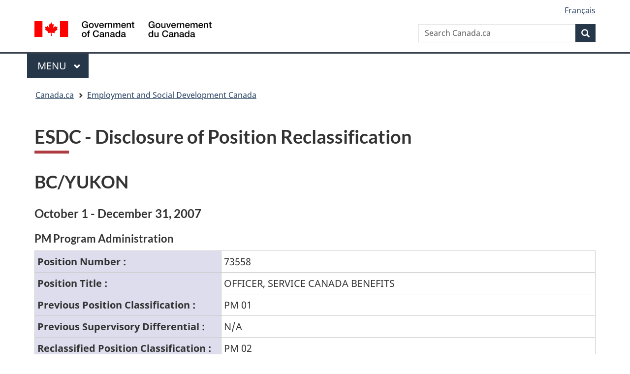

--- FILE ---
content_type: text/html; charset=UTF-8
request_url: https://disclosure.esdc.gc.ca/dp-pd/dtlcdn-eng.jsp?employeepositionid=null&enddate=2007-12-31&id=3418&quarterid=7&section=4&site=1&startdate=2007-10-01
body_size: 14786
content:







<!DOCTYPE html>



<!--[if lt IE 9]><html class="no-js lt-ie9" lang="en" dir="ltr"><![endif]-->
<!--[if gt IE 8]><!--><html class="no-js" lang="en" dir="ltr"><!--<![endif]-->
<head>
	<meta charset="utf-8">
	<!-- Web Experience Toolkit (WET) /  Boîte à outils de l'expérience Web (BOEW) wet-boew.github.io/wet-boew/License-en.html / wet-boew.github.io/wet-boew/Licence-fr.html -->
	<title>Details - Proactive Disclosure - Canada.ca</title>
	<meta content="width=device-width,initial-scale=1" name="viewport">
	<!-- Meta data -->
	
	
	<!-- Meta data-->
	<!-- Load closure template scripts -->
	<script type="text/javascript" src="https://www.canada.ca/etc/designs/canada/cdts/gcweb/rn/cdts/compiled/soyutils.js"></script>
	<script type="text/javascript" src="https://www.canada.ca/etc/designs/canada/cdts/gcweb/rn/cdts/compiled/wet-en.js"></script>
	<noscript>
		<!-- Write closure fall-back static file -->
		<!-- /ROOT/etc/designs/canada/cdts/gcweb/rn/static/refTop.html -->
		<!--#include virtual="../cdn_static/refTop.html" -->		
			<!--[if gte IE 9 | !IE ]><!-->
	<link href="https://www.canada.ca/etc/designs/canada/cdts/gcweb/rn/assets/favicon.ico" rel="icon" type="image/x-icon">
	<link rel="stylesheet" href="https://www.canada.ca/etc/designs/canada/cdts/gcweb/rn/css/theme.min.css">
	<link rel="stylesheet" href="https://www.canada.ca/etc/designs/canada/cdts/gcweb/rn/cdts/cdtsfixes.css">
	<!--<![endif]-->
	<!--[if lt IE 9]>
	<link href="https://www.canada.ca/etc/designs/canada/cdts/gcweb/rn/assets/favicon.ico" rel="shortcut icon" />
	<link rel="stylesheet" href="https://www.canada.ca/etc/designs/canada/cdts/gcweb/rn/css/ie8-theme.min.css" />
	<![endif]-->
	<!--[if lte IE 9]><![endif]-->
	<link rel="stylesheet" href="https://www.canada.ca/etc/designs/canada/cdts/gcweb/rn/css/noscript.min.css" />
	<link rel="stylesheet" href="https://www.canada.ca/etc/designs/canada/cdts/gcweb/rn/cdts/cdtsnoscript.css" />

	</noscript>
	<!-- Write closure template -->
	<script type="text/javascript">
		document.write(wet.builder.refTop({
			cdnEnv: "prod"
		}));
	</script>
	
	<script type="text/javascript" src="https://ajax.googleapis.com/ajax/libs/jquery/2.1.4/jquery.min.js"></script>
	
	    <link rel="stylesheet" href="/dp-pd/css/dpub.css"> 
     

    
</head>
<body vocab="http://schema.org/" typeof="WebPage">
	<div id="def-top">
		<!-- Write closure fall-back static file -->
		<!-- /ROOT/etc/designs/canada/cdts/gcweb/rn/static/top-en.html -->
		<!--#include virtual="/etc/designs/canada/cdts/gcweb/rn/static/top-en.html" -->
		
	<ul id="wb-tphp">
		<li class="wb-slc"><a class="wb-sl" href="#wb-cont">Skip to main content</a></li>
		<li class="wb-slc visible-sm visible-md visible-lg"><a class="wb-sl" href="#wb-info">Skip to "About this site"</a></li>
	</ul>
	<header>
		<div id="wb-bnr" class="container">
			<section id="wb-lng" class="visible-md visible-lg text-right">
                <h2 class="wb-inv">Language selection</h2>
                <div class="row">
                    <div class="col-md-12">
                        <ul class="list-inline margin-bottom-none">
                            <li><a lang="fr" href="dtlcdn-fra.jsp?employeepositionid=null&amp;enddate=2007-12-31&amp;id=3418&amp;quarterid=7&amp;section=4&amp;site=1&amp;startdate=2007-10-01">Fran&ccedil;ais</a></li>
                        </ul>
                    </div>
                </div>
            </section>
			<div class="row">
				<div class="brand col-xs-5 col-md-4">
					<a href="https://www.canada.ca/en.html"><img src="https://www.canada.ca/etc/designs/canada/cdts/gcweb/v4_0_30/assets/sig-blk-en.svg" alt="" /><span class="wb-inv"> Government of Canada / <span lang="fr">Gouvernement du Canada</span></span></a>
				</div>
				<section id="wb-srch" class="col-lg-8 text-right">
					<h2>Search</h2>
					<form action="https://www.canada.ca/en/sr.html" method="get" name="cse-search-box" role="search" class="form-inline">
						<div class="form-group">
							<label for="wb-srch-q" class="wb-inv">Search Canada.ca</label>
							<input name="cdn" value="canada" type="hidden">
							<input name="st" value="s" type="hidden">
							<input name="num" value="10" type="hidden">
							<input name="langs" value="en" type="hidden">
							<input name="st1rt" value="1" type="hidden">
							<input name="s5bm3ts21rch" value="x" type="hidden">
							<input id="wb-srch-q" list="wb-srch-q-ac" class="wb-srch-q form-control" name="q" type="search" value="" size="34" maxlength="170" placeholder="Search Canada.ca">
							<input type="hidden" name="_charset_" value="UTF-8">
							<datalist id="wb-srch-q-ac">
								<!--[if lte IE 9]><select><![endif]-->
								<!--[if lte IE 9]></select><![endif]-->
							</datalist>
						</div>
						<div class="form-group submit">
							<button type="submit" id="wb-srch-sub" class="btn btn-primary btn-small" name="wb-srch-sub"><span class="glyphicon-search glyphicon"></span><span class="wb-inv">Search</span></button>
						</div>
					</form>
				</section>
			</div>
		</div>
		<nav class="gcweb-menu" typeof="SiteNavigationElement">
			<div class="container">
				<h2 class="wb-inv">Menu</h2>
				<button type="button" aria-haspopup="true" aria-expanded="false"><span class="wb-inv">Main </span>Menu <span class="expicon glyphicon glyphicon-chevron-down"></span></button>
				<ul role="menu" aria-orientation="vertical">
					<li role="presentation"><a role="menuitem" href="https://www.canada.ca/en/services/jobs.html">Jobs and the workplace</a></li>
					<li role="presentation"><a role="menuitem" href="https://www.canada.ca/en/services/immigration-citizenship.html">Immigration and citizenship</a></li>
					<li role="presentation"><a role="menuitem" href="https://travel.gc.ca/">Travel and tourism</a></li>
					<li role="presentation"><a role="menuitem" href="https://www.canada.ca/en/services/business.html">Business and industry</a></li>
					<li role="presentation"><a role="menuitem" href="https://www.canada.ca/en/services/benefits.html">Benefits</a></li>
					<li role="presentation"><a role="menuitem" href="https://www.canada.ca/en/services/health.html">Health</a></li>
					<li role="presentation"><a role="menuitem" href="https://www.canada.ca/en/services/taxes.html">Taxes</a></li>
					<li role="presentation"><a role="menuitem" href="https://www.canada.ca/en/services/environment.html">Environment and natural resources</a></li>
					<li role="presentation"><a role="menuitem" href="https://www.canada.ca/en/services/defence.html">National security and defence</a></li>
					<li role="presentation"><a role="menuitem" href="https://www.canada.ca/en/services/culture.html">Culture, history and sport</a></li>
					<li role="presentation"><a role="menuitem" href="https://www.canada.ca/en/services/policing.html">Policing, justice and emergencies</a></li>
					<li role="presentation"><a role="menuitem" href="https://www.canada.ca/en/services/transport.html">Transport and infrastructure</a></li>
					<li role="presentation"><a role="menuitem" href="http://international.gc.ca/world-monde/index.aspx?lang=eng">Canada and the world</a></li>
					<li role="presentation"><a role="menuitem" href="https://www.canada.ca/en/services/finance.html">Money and finances</a></li>
					<li role="presentation"><a role="menuitem" href="https://www.canada.ca/en/services/finance.html">Science and innovation</a></li>
				</ul>
			</div>
		</nav>
		<nav id="wb-bc" property="breadcrumb">
			<h2>You are here:</h2>
			<div class="container">
				<div class="row">
					<ol class="breadcrumb">
						<li><a href="https://www.canada.ca/en.html">Home</a></li>
						<li><a href="https://www.canada.ca/en/employment-social-development.html">Employment and Social Development Canada</a></li>
						<li><a href="https://www.canada.ca/en/employment-social-development/services/funding.html">Funding</a></li>
						<li><a href="https://www.canada.ca/en/employment-social-development/services/funding/canada-summer-jobs.html">Funding: Canada Summer Jobs Overview</a></li>
					</ol>
				</div>
			</div>
		</nav>
	</header>

		<noscript>
		<div class="container">
			<div class="row">
				<div class="alert alert-warning">
					<p>&nbsp;JavaScript must be enabled in order for this application to work properly.</p>
				</div>
			</div>
		</div>
		</noscript>
	</div>
	<!-- Write closure template -->
	<script type="text/javascript">
        var defTop = document.getElementById("def-top");
        defTop.outerHTML = wet.builder.top({
            cdnEnv: "prod",
            showPreContent: true,
			lngLinks: [{
                lang: "fr",
                href: "dtlcdn-fra.jsp?employeepositionid=null&amp;enddate=2007-12-31&amp;id=3418&amp;quarterid=7&amp;section=4&amp;site=1&amp;startdate=2007-10-01",
                text: "Français"
            }],
            breadcrumbs: [       
            	 
 { title: "Employment and Social Development Canada" ,
  href: "https://www.canada.ca/en/employment-social-development.html" 
 } 
				
            ] 
        });        
    </script>

	<main role="main" property="mainContentOfPage" class="container">
	
        <!-- the main content -->
		
	<link href="css/dpub.css" rel="stylesheet" property="stylesheet" media="screen, print" type="text/css" />
  <h1 id="wb-cont">ESDC - Disclosure of Position Reclassification</h1>
		<h2>BC/YUKON</h2>
		<h3>October 1 - December 31, 2007</h3>
		<h4>PM Program Administration</h4>
<a name="place1"></a>
<table class="standard">
  <tr>
    <th class="tbpercent33" scope="row">
      Position Number :
    </th>
    <td class="tbpercent66">
      73558
    </td>
  </tr>
  <tr>
    <th class="tbpercent33" scope="row">
      Position Title :
    </th>
    <td class="tbpercent66">
      OFFICER, SERVICE CANADA BENEFITS
    </td>
  </tr>
  <tr>
    <th class="tbpercent33" scope="row">
      Previous Position Classification :
    </th>
    <td class="tbpercent66">
      PM 01
    </td>
  </tr>
  <tr>
    <th class="tbpercent33" scope="row">
      Previous Supervisory Differential :
    </th>
    <td class="tbpercent66">
      N/A
    </td>
  </tr>
  <tr>
    <th class="tbpercent33" scope="row">
      Reclassified Position Classification :
    </th>
    <td class="tbpercent66">
      PM 02
    </td>
  </tr>
  <tr>
    <th class="tbpercent33" scope="row">
      Reclassified Supervisory Differential :
    </th>
    <td class="tbpercent66">
      N/A
    </td>
  </tr>
  <tr>
    <th class="tbpercent33" scope="row">
      Job Number :
    </th>
    <td class="tbpercent66">
      2NA00729
    </td>
  </tr>
  <tr>
    <th class="tbpercent33" scope="row">
      Reason for Classification Decision  :
    </th>
    <td class="tbpercent66">
      Grievance
    </td>
  </tr>
</table>

        <!-- end main content -->	
		<div id="def-preFooter">
			<!-- Write closure fall-back static file -->
			<!-- /ROOT/etc/designs/canada/cdts/gcweb/rn/static/preFooter-en.html -->
			<!--#include virtual="/etc/designs/canada/cdts/gcweb/rn/static/preFooter-en.html" -->
			
			
	<div class="pagedetails">
		<div class="row">
			<div class="col-sm-6 col-md-5 col-lg-4">
				<a href="https://www.canada.ca/en/report-problem.html" class="btn btn-default text-center">Report a problem on this page</a>
			</div>
		</div>
		<dl id="wb-dtmd">
			<dt>Date modified: </dt>
			<dd><time property="dateModified">2024-03-27</time></dd>
		</dl>
	</div>			


		</div>
		<!-- Write closure template -->
		<script type="text/javascript">
			var defPreFooter = document.getElementById("def-preFooter");
			defPreFooter.outerHTML = wet.builder.preFooter({
                cdnEnv: "prod",
                dateModified: "2024-03-27",
                showPostContent: true
			});
		</script>
	</main>
    <div id="def-footer">
		<!-- Write closure fall-back static file -->
		<!-- /ROOT/etc/designs/canada/cdts/gcweb/rn/static/footer-en.html -->
		<!--#include virtual="/etc/designs/canada/cdts/gcweb/rn/static/footer-en.html" -->
		

	<footer id="wb-info">
		<div class="landscape">
			<nav class="container wb-navcurr">
				<h2 class="wb-inv">About government</h2>
				<ul class="list-unstyled colcount-sm-2 colcount-md-3">
					<li><a href="https://www.canada.ca/en/contact.html">Contact us</a></li>
					<li><a href="https://www.canada.ca/en/government/dept.html">Departments and agencies</a></li>
					<li><a href="https://www.canada.ca/en/government/publicservice.html">Public service and military</a></li>
					<li><a href="https://www.canada.ca/en/news.html">News</a></li>
					<li><a href="https://www.canada.ca/en/government/system/laws.html">Treaties, laws and regulations</a></li>
					<li><a href="https://www.canada.ca/en/transparency/reporting.html">Government-wide reporting</a></li>
					<li><a href="http://pm.gc.ca/eng">Prime Minister</a></li>
					<li><a href="https://www.canada.ca/en/government/system.html">How government works</a></li>
					<li><a href="http://open.canada.ca/en/">Open government</a></li>
				</ul>
			</nav>
		</div>
		<div class="brand">
			<div class="container">
				<div class="row">
					<nav class="col-md-10 ftr-urlt-lnk">
						<h2 class="wb-inv">About this site</h2>
						<ul>
							<li><a href="https://www.canada.ca/en/social.html">Social media</a></li>
							<li><a href="https://www.canada.ca/en/mobile.html">Mobile applications</a></li>
							<li><a href="https://www1.canada.ca/en/newsite.html">About Canada.ca</a></li>
							<li><a href="https://www.canada.ca/en/transparency/terms.html">Terms and conditions</a></li>
							<li><a href="https://www.canada.ca/en/transparency/privacy.html">Privacy</a></li>
						</ul>
					</nav>
					<div class="col-xs-6 visible-sm visible-xs tofpg">
						<a href="#wb-cont">Top of Page <span class="glyphicon glyphicon-chevron-up"></span></a>
					</div>
					<div class="col-xs-6 col-md-2 text-right">
						<img src="https://www.canada.ca/etc/designs/canada/cdts/gcweb/v4_0_30/assets/wmms-blk.svg" alt="Symbol of the Government of Canada" />
					</div>
				</div>
			</div>
		</div>
	</footer>


	</div>
	<!-- Write closure template -->
	<script type="text/javascript">
		var defFooter = document.getElementById("def-footer");
		defFooter.outerHTML = wet.builder.footer({
			cdnEnv: "prod"
		});
	</script>
	<!-- Write closure template -->
	<script type="text/javascript">
		document.write(wet.builder.refFooter({
			cdnEnv: "prod"
		}));
	</script>
	
</body>
</html>





--- FILE ---
content_type: text/css; charset=UTF-8
request_url: https://disclosure.esdc.gc.ca/dp-pd/css/dpub.css
body_size: 3256
content:
.demarcation {
	padding-top: 0;
	padding-bottom: 0;
	clear: both;
	float: none;
	width: 100%;
}
.rl0 {
	font-weight: bold;
	font-size: 140%;
	margin-bottom: 5px;
	color: #003366;
}

.rl1 {
	font-weight: bold;
	font-size: 120%;
	margin-bottom: 5px;
	color: #003366;
}

.rl2 {
	font-weight: bold;
	font-size: 100%;
	margin-bottom: 5px;
	color: #003366;
}

.rl3 {
	font-weight: bold;
	font-size: 90%;
	margin-bottom: 5px;
	color: #003366;
}

.tbpercent100 {
	width: 98%;
}

.tbpercent85 {
	width: 83%;
}

.tbpercent80 {
	width: 78%;
}

.tbpercent75 {
	width: 73%;
}

.tbpercent66 {
	width: 64%;
}

.tbpercent50 {
	width: 45%;
}

.tbpercent33 {
	width: 32%;
}

.tbpercent25 {
	width: 23%;
}

.tbpercent20 {
	width: 18%;
}

.tbpercent15 {
	width: 14%;
}

.lstpercent100 {
	display: inline;
	float: left;
	padding: 0;
	margin-top: 3px;
	margin-bottom: 2px;
	width: 98%;
}

.lstpercent85 {
	display: inline;
	float: left;
	padding: 0;
	margin-top: 3px;
	margin-bottom: 2px;
	width: 83%;
}

.lstpercent80 {
	display: inline;
	float: left;
	padding: 0;
	margin-top: 3px;
	margin-bottom: 2px;
	width: 78%;
}

.lstpercent75 {
	display: inline;
	float: left;
	padding: 0;
	margin-top: 3px;
	margin-bottom: 2px;
	width: 73%;
}

.lstpercent66 {
	display: inline;
	float: left;
	padding: 0;
	margin-top: 3px;
	margin-bottom: 2px;
	width: 64%;
}

.lstpercent50 {
	display: inline;
	float: left;
	padding: 0;
	margin-top: 3px;
	margin-bottom: 2px;
	width: 45%;
}

.lstpercent33 {
	display: inline;
	float: left;
	padding: 0;
	margin-top: 3px;
	margin-bottom: 2px;
	width: 32%;
}

.lstpercent25 {
	display: inline;
	float: left;
	padding: 0;
	margin-top: 3px;
	margin-bottom: 2px;
	width: 23%;
}

.lstpercent20 {
	display: inline;
	float: left;
	padding: 0;
	margin-top: 3px;
	margin-bottom: 2px;
	width: 18%;
}

.lstpercent15 {
	display: inline;
	float: left;
	padding: 0;
	margin-top: 3px;
	margin-bottom: 2px;
	width: 14%;
}

.lstpercent5 {
	display: inline;
	float: left;
	padding: 0;
	margin-top: 3px;
	margin-bottom: 2px;
	width: 4%;
}

.reference {
	font-family: Verdana, Arial, Helvetica, sans-serif;
	background-color: transparent;
	font-weight: bold;
	font-size: 80%;
}

div.percent5 {
	float: left;
	width: 4%;
	padding: 0px;
	margin-top: 10px;
	margin-bottom: 5px;
}

table.pdms {
	border-width: 3px;
	padding: 1px;
	border-style: double;
	border-color: #dddddd;
}

table.pdms  th {
	border-width: 3px;
	padding: 2px;
	border-style: double;
	border-color: gray;
}

table.pdms td {
	border-width: 3px;
	padding: 2px;
	border-style: double;
	border-color: gray;
}

table.standard {
	border-collapse: collapse;
	border: 1px solid #cccccc;
	width: 100%;
}
table.standard tr {
	border: 1px solid #cccccc;
}
table.standard th {
	border: 1px solid #cccccc;
	background-color: #ddddee;
	padding: 5px;
	vertical-align: top;
}
table.standard td {
	border: 1px solid #cccccc;
	padding: 5px;
	vertical-align: top;
}

th.nobold {
	font-weight:normal;	
}	
a.special_note {
	text-decoration: none;
}

ul.csg-list li{
	padding-left: 0px;
}